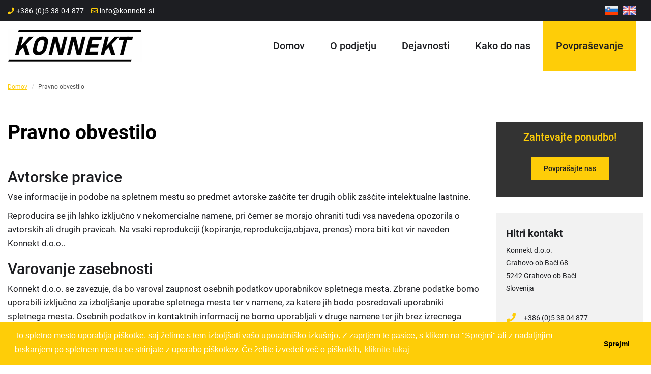

--- FILE ---
content_type: text/html; charset=utf-8
request_url: https://konnekt.si/sl/pravno-obvestilo
body_size: 7620
content:
<!DOCTYPE html>
<html lang="sl" dir="ltr" prefix="content: http://purl.org/rss/1.0/modules/content/ dc: http://purl.org/dc/terms/ foaf: http://xmlns.com/foaf/0.1/ og: http://ogp.me/ns# rdfs: http://www.w3.org/2000/01/rdf-schema# sioc: http://rdfs.org/sioc/ns# sioct: http://rdfs.org/sioc/types# skos: http://www.w3.org/2004/02/skos/core# xsd: http://www.w3.org/2001/XMLSchema#">

  <head>
    <link rel="profile" href="http://www.w3.org/1999/xhtml/vocab" />
    <meta name="viewport" content="width=device-width, initial-scale=1.0">
    <meta http-equiv="Content-Type" content="text/html; charset=utf-8" />
<link rel="shortcut icon" href="https://konnekt.si/sites/all/themes/cms_subtheme/favicon.ico" type="image/vnd.microsoft.icon" />
<meta name="description" content="Avtorske praviceVse informacije in podobe na spletnem mestu so predmet avtorske zaščite ter drugih oblik zaščite intelektualne lastnine.Reproducira se jih lahko izključno v nekomercialne namene, pri čemer se morajo ohraniti tudi vsa navedena opozorila o avtorskih ali drugih pravicah. Na vsaki reprodukciji (kopiranje, reprodukcija,objava, prenos) mora biti kot vir naveden" />
<meta name="keywords" content="Konnekt, izdelava kablov, izdelava vodnikov, izdelava kabelskih setov, kabli, Grahovo ob Bači, slovenija, trženje kabelskih vezij, vodniki, kabelski seti, razrez, posnemanje, kovičenje, kovičenje priključkov, priključki, termokrčljive cevi, izdelava mikrostikal, mikrostikala, druga dela, vijačenje, spajkanje, prodaja kablov, pvc, izolacija, etfe, silikon, specialni kabli, priključki, konnekt.si" />
<meta name="generator" content="Drupal 7 (https://www.drupal.org)" />
<link rel="canonical" href="https://konnekt.si/sl/pravno-obvestilo" />
<link rel="shortlink" href="https://konnekt.si/sl/node/30" />
    <title>Pravno obvestilo | Konnekt d.o.o.</title>
    <link rel="stylesheet" href="https://use.fontawesome.com/releases/v5.8.1/css/all.css" integrity="sha384-50oBUHEmvpQ+1lW4y57PTFmhCaXp0ML5d60M1M7uH2+nqUivzIebhndOJK28anvf" crossorigin="anonymous">
    <link rel="stylesheet" href="https://cdnjs.cloudflare.com/ajax/libs/font-awesome/4.7.0/css/font-awesome.min.css">
    <link type="text/css" rel="stylesheet" href="https://konnekt.si/sites/default/files/css/css_lQaZfjVpwP_oGNqdtWCSpJT1EMqXdMiU84ekLLxQnc4.css" media="all" />
<link type="text/css" rel="stylesheet" href="https://konnekt.si/sites/default/files/css/css_doHTFEdGwxwAuYP3soalBcqc_-PN8q_Sw19uwd1q9Ko.css" media="screen" />
<link type="text/css" rel="stylesheet" href="https://konnekt.si/sites/default/files/css/css_y7W1qyUi0zNjt-t5RnQG5pzpV7lJVBrAObOWtxLQGLw.css" media="all" />
<link type="text/css" rel="stylesheet" href="https://konnekt.si/sites/default/files/css/css_dE9uu9O1fuK8DxhnKVg86BbmGYA6RmVx3pSxKkQHVKM.css" media="all" />
<link type="text/css" rel="stylesheet" href="https://konnekt.si/sites/default/files/css/css_Cre_3GKL5rE_bTvQSZYk3ob5jRrIWLWSlHxo15Dy_bM.css" media="all" />
    <!-- HTML5 element support for IE6-8 -->
    <!--[if lt IE 9]>
	<script src="https://cdn.jsdelivr.net/html5shiv/3.7.3/html5shiv-printshiv.min.js"></script>
	<![endif]-->
    <script src="https://konnekt.si/sites/default/files/js/js_EebRuRXFlkaf356V0T2K_8cnUVfCKesNTxdvvPSEhCM.js"></script>
<script src="https://konnekt.si/sites/default/files/js/js_qE4KfYgJty9x7gyqzjMp9mcDiG6PQCqqJbfsBu7bK8w.js"></script>
<script src="https://konnekt.si/sites/default/files/js/js_2OW9smDzq6Hssd0FDvQ664w9ArSoSOINoM7rtv681-0.js"></script>
<script src="https://konnekt.si/sites/default/files/js/js_9KFv4ZWpFjL0rMuI55t6UdzXS9fYg7Qyw2IHWw_g4uw.js"></script>
<script src="https://konnekt.si/sites/default/files/js/js_NCdjFJKJnJ4KlpjDFvm2ieCuIiwJCSfyj2ZotXDKr3E.js"></script>
<script>jQuery.extend(Drupal.settings, {"basePath":"\/","pathPrefix":"sl\/","ajaxPageState":{"theme":"cms_subtheme","theme_token":"qmSo0sIdIPoA0se930_GtvQTmQgRpA2zJQWLoqCeXo4","js":{"sites\/all\/libraries\/owlcarousel\/owl.carousel.min.js":1,"sites\/all\/modules\/owlcarousel\/includes\/js\/owlcarousel.settings.js":1,"sites\/all\/themes\/bootstrap\/js\/bootstrap.js":1,"sites\/all\/modules\/jquery_update\/replace\/jquery\/1.10\/jquery.min.js":1,"misc\/jquery-extend-3.4.0.js":1,"misc\/jquery.once.js":1,"misc\/drupal.js":1,"sites\/all\/modules\/jquery_update\/replace\/ui\/ui\/minified\/jquery.ui.effect.min.js":1,"sites\/all\/modules\/back_to_top\/js\/back_to_top.js":1,"public:\/\/languages\/sl_7rPnwcVYad9TbmjPMPW0chT2-juFPGzRnJTqGzPV7vM.js":1,"sites\/all\/libraries\/colorbox\/jquery.colorbox-min.js":1,"sites\/all\/modules\/colorbox\/js\/colorbox.js":1,"sites\/all\/modules\/colorbox\/styles\/default\/colorbox_style.js":1,"sites\/all\/themes\/bootstrap\/js\/misc\/_collapse.js":1,"misc\/form.js":1,"sites\/all\/themes\/cms_subtheme\/bootstrap\/js\/affix.js":1,"sites\/all\/themes\/cms_subtheme\/bootstrap\/js\/alert.js":1,"sites\/all\/themes\/cms_subtheme\/bootstrap\/js\/button.js":1,"sites\/all\/themes\/cms_subtheme\/bootstrap\/js\/carousel.js":1,"sites\/all\/themes\/cms_subtheme\/bootstrap\/js\/collapse.js":1,"sites\/all\/themes\/cms_subtheme\/bootstrap\/js\/dropdown.js":1,"sites\/all\/themes\/cms_subtheme\/bootstrap\/js\/modal.js":1,"sites\/all\/themes\/cms_subtheme\/bootstrap\/js\/tooltip.js":1,"sites\/all\/themes\/cms_subtheme\/bootstrap\/js\/popover.js":1,"sites\/all\/themes\/cms_subtheme\/bootstrap\/js\/scrollspy.js":1,"sites\/all\/themes\/cms_subtheme\/bootstrap\/js\/tab.js":1,"sites\/all\/themes\/cms_subtheme\/bootstrap\/js\/transition.js":1,"sites\/all\/themes\/cms_subtheme\/lib\/smartmenus\/jquery.smartmenus.min.js":1,"sites\/all\/themes\/cms_subtheme\/lib\/jquery-match-height-master\/dist\/jquery.matchHeight-min.js":1,"sites\/all\/themes\/cms_subtheme\/lib\/sticky\/jquery.sticky.js":1},"css":{"modules\/system\/system.base.css":1,"sites\/all\/libraries\/owlcarousel\/assets\/owl.carousel.min.css":1,"sites\/all\/libraries\/owlcarousel\/assets\/owl.theme.default.min.css":1,"modules\/field\/theme\/field.css":1,"sites\/all\/modules\/footer_sitemap\/footer_sitemap.css":1,"modules\/node\/node.css":1,"sites\/all\/modules\/views\/css\/views.css":1,"sites\/all\/modules\/back_to_top\/css\/back_to_top_text.css":1,"sites\/all\/modules\/media\/modules\/media_wysiwyg\/css\/media_wysiwyg.base.css":1,"sites\/all\/modules\/colorbox\/styles\/default\/colorbox_style.css":1,"sites\/all\/modules\/ctools\/css\/ctools.css":1,"modules\/locale\/locale.css":1,"sites\/all\/modules\/bootstrap_grid\/assets\/css\/clear.css":1,"sites\/all\/themes\/cms_subtheme\/lib\/smartmenus\/css\/sm-core-css.css":1,"sites\/all\/themes\/cms_subtheme\/lib\/smartmenus\/css\/sm-clean\/sm-clean.css":1,"sites\/all\/themes\/cms_subtheme\/css\/style.css":1}},"colorbox":{"opacity":"0.85","current":"{current} of {total}","previous":"\u00ab Prev","next":"Next \u00bb","close":"Close","maxWidth":"98%","maxHeight":"98%","fixed":true,"mobiledetect":true,"mobiledevicewidth":"480px"},"better_exposed_filters":{"views":{"osnovi_podatki":{"displays":{"block_3":{"filters":[]},"block_5":{"filters":[]},"block_4":{"filters":[]},"block_2":{"filters":[]}}},"slider":{"displays":{"block":{"filters":[]}}},"vstopna_stran":{"displays":{"block_4":{"filters":[]}}},"galerija_slik":{"displays":{"block":{"filters":[]}}},"podvsebine_menu":{"displays":{"block":{"filters":[]}}}}},"owlcarousel":{"owl-carousel-block2":{"settings":{"items":1,"margin":0,"loop":true,"center":false,"mouseDrag":true,"touchDrag":true,"pullDrag":true,"freeDrag":false,"stagePadding":0,"merge":false,"mergeFit":true,"autoWidth":false,"startPosition":0,"urlHashListner":false,"nav":false,"navRewind":true,"navText":["prev","next"],"slideBy":1,"dots":false,"dotsEach":false,"dotsData":false,"lazyLoad":false,"lazyContent":false,"autoplay":true,"autoplayTimeout":5000,"autoplayHoverPause":true,"smartSpeed":250,"fluidSpeed":250,"autoplaySpeed":false,"navSpeed":false,"dotsSpeed":false,"dragEndSpeed":false,"callbacks":false,"responsiveRefreshRate":200,"responsiveClass":true,"video":false,"videoHeight":false,"videoWidth":false,"animateOut":false,"animateIn":false,"fallbackEasing":"swing","info":false,"nestedItemSelector":false,"itemElement":"div","stageElement":"div","navContainer":false,"dotsContainer":false,"responsive":[]},"views":{"ajax_pagination":null}}},"back_to_top":{"back_to_top_button_trigger":"100","back_to_top_button_text":"","#attached":{"library":[["system","ui"]]}},"carpediem_cart":{"link":"https:\/\/konnekt.si"},"bootstrap":{"anchorsFix":"0","anchorsSmoothScrolling":"0","formHasError":1,"popoverEnabled":1,"popoverOptions":{"animation":1,"html":0,"placement":"right","selector":"","trigger":"click","triggerAutoclose":1,"title":"","content":"","delay":0,"container":"body"},"tooltipEnabled":1,"tooltipOptions":{"animation":1,"html":0,"placement":"auto left","selector":"","trigger":"hover focus","delay":0,"container":"body"}}});</script>

    <link rel="stylesheet" type="text/css" href="//cdnjs.cloudflare.com/ajax/libs/cookieconsent2/3.1.0/cookieconsent.min.css" />
    <script src="//cdnjs.cloudflare.com/ajax/libs/cookieconsent2/3.1.0/cookieconsent.min.js"></script>
    <script>
      window.addEventListener("load", function() {
        window.cookieconsent.initialise({
          "palette": {
            "popup": {
              "background": "#000"
            },
            "button": {
              "background": "#f1d600"
            }
          },
          "content": {
            "message": "To spletno mesto uporablja piškotke, saj želimo s tem izboljšati vašo uporabniško izkušnjo. Z zaprtjem te pasice, s klikom na \"Sprejmi\" ali z nadaljnjim brskanjem po spletnem mestu se strinjate z uporabo piškotkov. Če želite izvedeti več o piškotkih, ",
            "dismiss": "Sprejmi",
            "link": "kliknite tukaj",
            "href": "/sl/piskotki"
          }
        })
      });
    </script>
    <link rel="stylesheet" href="https://cdnjs.cloudflare.com/ajax/libs/animate.css/3.7.2/animate.css" integrity="sha256-a2tobsqlbgLsWs7ZVUGgP5IvWZsx8bTNQpzsqCSm5mk=" crossorigin="anonymous" />
  </head>
  <body class="html not-front not-logged-in one-sidebar sidebar-second page-node page-node- page-node-30 node-type-page i18n-sl">
    <div id="skip-link">
      <a href="#main-content" class="element-invisible element-focusable">Skip to main content</a>
    </div>
        <div class="cr-info1">
	<div class="container-fluid maxw">
		<div class="cleafix">
                        <div class="region region-glava">
    <section id="block-views-osnovi-podatki-block-3" class="block block-views top-podatki clearfix">

      
  <div class="view view-osnovi-podatki view-id-osnovi_podatki view-display-id-block_3 view-dom-id-e5ba75917350f01b128d41720eee8800">
        
  
  
      <div class="view-content">
        <div class="views-row views-row-1 views-row-odd views-row-first views-row-last">
      
          <div class="clearfix views-fieldset" data-module="views_fieldsets">
            <div class="social-wrap views-fieldset" data-module="views_fieldsets">
            <div class="views-field views-field-field-facebook"><div class="field-content"></div></div>                <div class="views-field views-field-field-instagram"><div class="field-content">
</div></div>      </div>

                <div class="podatki-wrap views-fieldset" data-module="views_fieldsets">
            <div class="views-field views-field-field-primarni-telefon"><div class="field-content"><a href="tel:+386 (0)5 38 04 877" target="_blank"><i class="fas fa-phone"></i> +386 (0)5 38 04 877</a></div></div>                <div class="views-field views-field-field-email-naslov"><div class="field-content"><a href="mailto:info@konnekt.si" target="_blank"><i class="far fa-envelope"></i> info@konnekt.si</a></div></div>      </div>

      </div>

    </div>
    </div>
  
  
  
  
  
  
</div>
</section>
<section id="block-locale-language" class="block block-locale blok-jeziki  clearfix">

      
  <ul class="language-switcher-locale-url"><li class="sl first active"><a href="/sl/pravno-obvestilo" class="language-link active" xml:lang="sl" title="Pravno obvestilo">Slovenščina</a></li>
<li class="en last"><a href="/en/legal-notice" class="language-link" xml:lang="en" title="Legal notice">English</a></li>
</ul>
</section>
  </div>
          		</div>
	</div>
</div>

<header id="navbar" role="banner" class="navbar">
	<div class="container-fluid maxw">
		<div class="navbar-header">
			<div class="left-cont">
                                <div class="region region-glava-mobile">
    <section id="block-views-osnovi-podatki-block-5" class="block block-views cr-info1-mini clearfix">

      
  <div class="view view-osnovi-podatki view-id-osnovi_podatki view-display-id-block_5 view-dom-id-24c69032247092c501e1919eebf4f1ad">
        
  
  
      <div class="view-content">
        <div class="views-row views-row-1 views-row-odd views-row-first views-row-last">
      
          <div class="clearfix views-fieldset" data-module="views_fieldsets">
            <div class="podatki-wrap clearfix views-fieldset" data-module="views_fieldsets">
            <div class="views-field views-field-field-primarni-telefon"><div class="field-content"><a href="tel:+386 (0)5 38 04 877" target="_blank"><i class="fas fa-phone"></i></a></div></div>                <div class="views-field views-field-field-email-naslov"><div class="field-content"><a href="mailto:info@konnekt.si" target="_blank"><i class="far fa-envelope"></i></a></div></div>      </div>

      </div>

    </div>
    </div>
  
  
  
  
  
  
</div>
</section>
  </div>
              			</div>

          			  <div class="mid-cont">
				  <a class="logo navbar-btn pull-left" href="/sl" title="Domov">
					  <img src="https://konnekt.si/sites/all/themes/cms_subtheme/logo.png" alt="Domov" class="img-responsive"/>
				  </a>
			  </div>
          
			<div class="right-cont">
				<!-- .btn-navbar is used as the toggle for collapsed navbar content -->
<!--				<button type="button" class="navbar-toggle" data-toggle="collapse" data-target=".navbar-collapse" aria-expanded="false" aria-controls="navbar-collapse">-->
				<button type="button" class="navbar-toggle collapsed" data-toggle="collapse" data-target=".navbar-collapse">
					<span class="sr-only">Toggle navigation</span>
					<span class="icon-bar top-bar"></span>
					<span class="icon-bar middle-bar"></span>
					<span class="icon-bar bottom-bar"></span>
				</button>
			</div>
		</div>

      		  <div class="navbar-collapse collapse">
			  <nav role="navigation">
				  <!--                -->				  <!--                  -->				  <!--                -->				  <!--                -->				  <!--                  -->				  <!--                -->                                    <div class="region region-navigation">
    <section id="block-language-switcher-fallback-language-switcher-fallback" class="block block-language-switcher-fallback language-switch-block clearfix">

      
  <ul class="language-switcher-locale-url"><li class="sl first active"><a href="/sl/pravno-obvestilo" class="language-link active" xml:lang="sl" title="Pravno obvestilo">sl</a></li>
<li class="en last"><a href="/en/legal-notice" class="language-link" xml:lang="en" title="Legal notice">en</a></li>
</ul>
</section>
<section id="block-menu-block-1" class="block block-menu-block mainmenu-wrapper clearfix">

      
  <div class="menu-block-wrapper menu-block-1 menu-name-main-menu parent-mlid-0 menu-level-1">
  <div id="main-nav">
<ul id="mainmenu-container-desktop" class="sm sm-clean"><li class="first leaf menu-mlid-956"><a href="/sl">Domov</a></li>
<li class="leaf menu-mlid-902"><a href="/sl/o-podjetju">O podjetju</a></li>
<li class="expanded menu-mlid-957"><a href="/sl/dejavnosti">Dejavnosti</a><ul class=""><li class="first leaf menu-mlid-879"><a href="/sl/dodelava-kablov-vodnikov-kabelskih-setov-po-narocilu">Dodelava kablov, vodnikov in kabelskih setov po naročilu</a></li>
<li class="leaf menu-mlid-898"><a href="/sl/izdelava-trzenje-mikrostikal-tipa-ms-360-363-po-narocilu">Izdelava in trženje mikrostikal tipa MS 360-363 po naročilu</a></li>
<li class="leaf menu-mlid-899"><a href="/sl/druga-fina-dela">Druga fina dela</a></li>
<li class="last leaf menu-mlid-900"><a href="/sl/maloprodaja-kablov-ostalih-polizdelkov">Maloprodaja kablov in ostalih polizdelkov</a></li>
</ul></li>
<li class="leaf menu-mlid-903"><a href="/sl/kako-do-nas">Kako do nas</a></li>
<li class="last leaf menu-mlid-884 lastbtn "><a href="/sl/povprasevanje">Povpraševanje</a></li>
</ul></div></div>

</section>
  </div>
                			  </nav>
		  </div>
      	</div>
</header>	<div class="breadcrumbs-wrap">
		<div class="container-fluid maxw">
          <ol class="breadcrumb"><li><a href="/sl">Domov</a></li>
<li class="active">Pravno obvestilo</li>
</ol>		</div>
	</div>

	<div class="main-container container-fluid maxw">

		<header role="banner" id="page-header">
          
          		</header> <!-- /#page-header -->

		<div class="row">

          
			<section class="col-sm-9">
              				<a id="main-content"></a>
													<h1 class="subpage">Pravno obvestilo</h1>
								                                                                                                      <div class="region region-content">
    <section id="block-system-main" class="block block-system clearfix">

      
  <article id="node-30" class="node node-page clearfix" about="/sl/pravno-obvestilo" typeof="foaf:Document">
    <header>
            <span property="dc:title" content="Pravno obvestilo" class="rdf-meta element-hidden"></span>      </header>
    <div class="field field-name-body field-type-text-with-summary field-label-hidden"><div class="field-items"><div class="field-item even" property="content:encoded"><h2>Avtorske pravice</h2>
<p>Vse informacije in podobe na spletnem mestu so predmet avtorske zaščite ter drugih oblik zaščite intelektualne lastnine.</p>
<p>Reproducira se jih lahko izključno v nekomercialne namene, pri čemer se morajo ohraniti tudi vsa navedena opozorila o avtorskih ali drugih pravicah. Na vsaki reprodukciji (kopiranje, reprodukcija,objava, prenos) mora biti kot vir naveden Konnekt d.o.o..</p>
<h2>Varovanje zasebnosti</h2>
<p>Konnekt d.o.o. se zavezuje, da bo varoval zaupnost osebnih podatkov uporabnikov spletnega mesta. Zbrane podatke bomo uporabili izključno za izboljšanje uporabe spletnega mesta ter v namene, za katere jih bodo posredovali uporabniki spletnega mesta. Osebnih podatkov in kontaktnih informacij ne bomo uporabljali v druge namene ter jih brez izrecnega dovoljenja uporabnika spletnega mesta ne bomo razkrili tretjim strankam. Storili bomo vse, da vaše osebne podatke zaščitimo pred kakršnimi koli kršitvami in zlorabami.</p>
<h2>Omejitev odgovornosti</h2>
<p>To spletno mesto je bilo oblikovano z namenom omogočiti splošno informacijo o Konnekt d.o.o.. Vsebine spletnega mesta so informativnega značaja. Konnekt d.o.o. ne prevzema nikakršne odgovornosti za točnost in popolnost objavljenih podatkov ali za kakršno koli škodo, ki bi bila uporabniku spletnega mesta povzročena kot posledica uporabe informacij na spletnem mestu.</p>
<p>Pridržujemo si pravico, da uporabnike napotimo na druge strani svetovnega spleta in za njihovo vsebino ne prevzemamo nikakršne odgovornosti.</p>
<p>Konnekt d.o.o. bo z vzdrževanjem vsebin spletnega mesta skušal zagotavljati točnost in ažurnost podatkov, vendar ne jamčimo in ne prevzemamo odgovornosti za njihovo točnost ter celovitost. Vsi uporabniki objavljeno vsebino uporabljajo na lastno odgovornost.</p>
<p>Konnekt d.o.o. si pridržuje pravico do spreminjanja, dodajanja ali odstranitve spletnih strani (v celoti ali delno) brez predhodnega opozorila in ne prevzemamo odgovornosti za kakršne koli posledice takšnih sprememb.</p>
</div></div></div>    </article>

</section>
  </div>
			</section>

          			  <aside class="col-sm-3" role="complementary">
                  <div class="region region-sidebar-second">
    <section id="block-block-7" class="block block-block povprasevanje clearfix">

      
  <h2>Zahtevajte ponudbo!</h2>
<a class="c-btn1" href="/sl/povprasevanje">Povprašajte nas</a>
</section>
<section id="block-views-osnovi-podatki-block-4" class="block block-views cr-info3 clearfix">

        <h2 class="block-title">Hitri kontakt</h2>
    
  <div class="view view-osnovi-podatki view-id-osnovi_podatki view-display-id-block_4 view-dom-id-05f18a6770593e176aad65782c8c36c9">
        
  
  
      <div class="view-content">
        <div class="views-row views-row-1 views-row-odd views-row-first views-row-last">
      
  <div class="views-field views-field-field-ime-podjetja">        <div class="field-content">Konnekt d.o.o.</div>  </div>  
  <div class="views-field views-field-body">        <div class="field-content"><p>Grahovo ob Bači 68<br />5242 Grahovo ob Bači<br />Slovenija</p>
</div>  </div>  
  <div class="views-field views-field-field-primarni-telefon">        <div class="field-content"><a href="tel:+386 (0)5 38 04 877" target="_blank"><i class="fas fa-phone"></i> <span>+386 (0)5 38 04 877</span></a></div>  </div>  
  <div class="views-field views-field-field-mobilna-tevilka">        <div class="field-content"><a href="tel:+386 (0)31 437 769" target="_blank"><i class="fas fa-mobile-alt"></i> <span>+386 (0)31 437 769</span></a></div>  </div>  
  <div class="views-field views-field-field-mobilna-tevilka2-1">        <div class="field-content"><a href="tel:+386 (0)41 772 842" target="_blank"><i class="fas fa-mobile-alt"></i> <span>+386 (0)41 772 842</span></a></div>  </div>  
  <div class="views-field views-field-field-email-naslov">        <div class="field-content"><a href="mailto:info@konnekt.si" target="_blank"><i class="far fa-envelope"></i> <span>info@konnekt.si</span></a></div>  </div>  
  <div class="views-field views-field-field-facebook">        <div class="field-content"></div>  </div>  
  <div class="views-field views-field-field-instagram">        <div class="field-content"></div>  </div>  </div>
    </div>
  
  
  
  
  
  
</div>
</section>
  </div>
			  </aside>  <!-- /#sidebar-second -->
          
		</div>
	</div>

	<div class="subpagefooter">
        <div class="region region-subpage-footer">
    <section id="block-multiblock-2" class="block block-multiblock cr-cta1 block-block block-block-1-instance clearfix">

      
  <div class="container-fluid maxw">
<div class="animated slideInLeft f-left">Vas naše storitve in dejavnosti zanimajo? Ne najdete željene dejavnosti? Imate vprašanje? Kontaktirajte nas in z veseljem vam bomo pomagali.</div>
 
<div class="animated slideInRight f-right"><a href="https://konnekt.si/sl/povprasevanje" class="c-btn2">Pošljite povpraševanje</a></div>
</div>
</section>
  </div>
	</div>

	<div class="cr-info2">
		<div class="container-fluid maxw">
			<div class="col-sm-5 col-md-3 block-bottom-1">
				<div class="footerlogo">
					<img src="/sites/all/themes/cms_subtheme/images/logo-footer.png" class="img-responsive">
				</div>
                <div class="region region-bottom-1">
    <section id="block-views-osnovi-podatki-block-2" class="block block-views clearfix">

      
  <div class="view view-osnovi-podatki view-id-osnovi_podatki view-display-id-block_2 view-dom-id-6dd101eede4ef42129c1f8c25c9540c4">
        
  
  
      <div class="view-content">
        <div class="views-row views-row-1 views-row-odd views-row-first views-row-last">
      
  <div class="views-field views-field-field-ime-podjetja">        <div class="field-content">Konnekt d.o.o.</div>  </div>  
  <div class="views-field views-field-body">        <div class="field-content"><p>Grahovo ob Bači 68<br />5242 Grahovo ob Bači<br />Slovenija</p>
</div>  </div>  
  <div class="views-field views-field-field-primarni-telefon">        <div class="field-content"><a href="tel:+386 (0)5 38 04 877" target="_blank"><i class="fas fa-phone"></i> <span>+386 (0)5 38 04 877</span></a></div>  </div>  
  <div class="views-field views-field-field-mobilna-tevilka">        <div class="field-content"><a href="tel:+386 (0)31 437 769" target="_blank"><i class="fas fa-mobile-alt"></i><span>+386 (0)31 437 769</span></a></div>  </div>  
  <div class="views-field views-field-field-mobilna-tevilka2">        <div class="field-content"><a href="tel:+386 (0)41 772 842" target="_blank"><i class="fas fa-mobile-alt"></i><span>+386 (0)41 772 842</span></a></div>  </div>  
  <div class="views-field views-field-field-email-naslov">        <div class="field-content"><a href="mailto:info@konnekt.si" target="_blank"><i class="far fa-envelope"></i> <span>info@konnekt.si</span></a></div>  </div>  
  <div class="views-field views-field-field-facebook">        <div class="field-content"></div>  </div>  
  <div class="views-field views-field-field-instagram">        <div class="field-content"></div>  </div>  
  <div class="views-field views-field-nothing">        <span class="field-content"><a href="https://aaa.bisnode.si/certificate?companyID=SI1000001563181&lang=sl-SI" target="_blank"><img
src="https://aaa.bisnode.si/banner/banner?companyID=SI1000001563181&type=2&lang=sl-SI" class="img-responsive" width="372" height="100"
border="0" /></a></span>  </div>  </div>
    </div>
  
  
  
  
  
  
</div>
</section>
  </div>
			</div>
			<div class="col-sm-7 col-md-9 block-bottom-2">
                <div class="region region-bottom-2">
    <section id="block-footer-sitemap-footer-sitemap" class="block block-footer-sitemap clearfix">

      
  <div id="footer-sitemap" class="clearfix">
  <div class="fs-block-content"><div class="main-menu"><ul class="footer_links_main-menu total-items-5 parent-items-0 single-items-0"><li class="menu-956 depth-1 fs-no-children  first"><a href="/sl" class="fs-root-link">Domov</a></li>
<li class="menu-902 depth-1 fs-no-children"><a href="/sl/o-podjetju" class="fs-root-link">O podjetju</a></li>
<li class="menu-957 depth-1 total-children-4 parent-children-0 single-children-4"><a href="/sl/dejavnosti" class="fs-root-link">Dejavnosti</a><ul class="footer_links_main-menu total-items-4 parent-items-0 single-items-0"><li class="menu-879 depth-1 fs-no-children  first"><a href="/sl/dodelava-kablov-vodnikov-kabelskih-setov-po-narocilu">Dodelava kablov, vodnikov in kabelskih setov po naročilu</a></li>
<li class="menu-898 depth-1 fs-no-children"><a href="/sl/izdelava-trzenje-mikrostikal-tipa-ms-360-363-po-narocilu">Izdelava in trženje mikrostikal tipa MS 360-363 po naročilu</a></li>
<li class="menu-899 depth-1 fs-no-children"><a href="/sl/druga-fina-dela">Druga fina dela</a></li>
<li class="menu-900 depth-1 fs-no-children  last"><a href="/sl/maloprodaja-kablov-ostalih-polizdelkov">Maloprodaja kablov in ostalih polizdelkov</a></li>
</ul></li>
<li class="menu-903 depth-1 fs-no-children"><a href="/sl/kako-do-nas" class="fs-root-link">Kako do nas</a></li>
<li class="menu-884 depth-1 fs-no-children  last"><a href="/sl/povprasevanje" class="fs-root-link">Povpraševanje</a></li>
</ul></div>
</div>
</div>

</section>
  </div>
			</div>
			<div class="col-sm-12 block-bottom-3">
                <div class="region region-bottom-3">
    <section id="block-block-3" class="block block-block bottom-wrap clearfix">

      
  <div class="clearfix">
	<div class="f-left">
		<a href="/sl/varovanje-osebnih-podatkov"><i class="fas fa-shield-alt"></i>
			<span>Varovanje osebnih podatkov</span></a>
		<a href="/sl/piskotki"><i class="fas fa-cookie-bite"></i>
			<span>Piškotki</span></a>
		<a href="/sl/pravno-obvestilo"><i class="fas fa-file-contract"></i>
			<span>Pravno obvestilo</span></a>
	</div>
	<div class="f-right">
		<img src="/sites/all/themes/cms_subtheme/images/icon-carpediem.png" class="img-responsive">
		Izdelava spletnih strani: <a href="http://internetstoritve.com/" target="_blank">Carpediem d.o.o.</a>
	</div>
</div>
</section>
  </div>
			</div>
		</div>
	</div>

	<div class="cr-izdelava-strani">
		<div class="container">
            <div class="region region-footer">
    <section id="block-block-4" class="block block-block clearfix">

      
  Vse pravice pridržane © 2026 Konnekt d.o.o.
</section>
  </div>
		</div>
	</div>
    <script src="https://konnekt.si/sites/default/files/js/js_731NZ5UIDlY9XLA-5_uMppKLhTpvRfvfMaFwerW82z8.js"></script>
<script src="https://konnekt.si/sites/default/files/js/js_SMzdXCBU3_YmltknJIgvicN1OzRgcLB-QH1f2bsNDVs.js"></script>
<script src="https://konnekt.si/sites/default/files/js/js_MRdvkC2u4oGsp5wVxBG1pGV5NrCPW3mssHxIn6G9tGE.js"></script>

    <script src="/sites/all/themes/cms_subtheme/lib/OwlCarousel2-Thumbs/dist/owl.carousel2.thumbs.min.js"></script>
    <!-- <script src=""></script> -->
    <script src="/sites/all/themes/cms_subtheme/js/script.js"></script>

    </body>

    </html>

--- FILE ---
content_type: text/javascript
request_url: https://konnekt.si/sites/all/themes/cms_subtheme/js/script.js
body_size: 2720
content:
(function ($) {
  Drupal.behaviors.sasson = {
    attach: function (context) {

      // $('.mj_accordion').mjAccordion();

      // MENU
      $(document).ready(function () {
        $('#mainmenu-container-desktop').smartmenus({
          mainMenuSubOffsetX: 0,
          mainMenuSubOffsetY: 0,
          subMenusSubOffsetX: 0,
          subMenusSubOffsetY: -14,
          showTimeout: 0,
          showFunction: null,
          showDuration: 0,
          collapsibleBehavior: 'link'
        });

        // $('.navbar-toggle').click(function(event) {
        //   $(this).toggleClass('active');
        //   console.log($('.navbar-collapse').attr('aria-expanded'));
        // });

        $('.navbar-collapse').on('show.bs.collapse', function() {
          $('.navbar-toggle').removeClass('collapsed')
        });
        $('.navbar-collapse').on('hidden.bs.collapse', function() {
          $('.navbar-toggle').addClass('collapsed')
        });

        // INIT - STICKY MENU
        stick();

        // Front slider - puščice
        $('.owl-carousel').on("click", ".slider-prev", function () {
          $(this).trigger('prev.owl.carousel');
        });
        $('.owl-carousel').on("click", ".slider-next", function () {
          $(this).trigger('next.owl.carousel');
        });

        // Velikosti blokov - usmerjevalni blok 3
        $('.cr-ub3 .same-row').matchHeight({
          byRow: true,
          property: 'height',
          target: null,
          remove: false
        });

        // Owl povezani slider
        $('.slike-field .owl-carousel').owlCarousel({
          items: 1,
          loop: true,
          dots: false,
          thumbs: true,
          thumbsPrerendered: true,
          responsiveClass: true,
        });


        // Float slike
        $(".not-front .field-name-body img").each(function () {
          eleS = $(this).attr("style");
          if (typeof eleS != 'undefined' && eleS.length > 0) {
            if (eleS.toLowerCase().indexOf("float: left") >= 0) {
              $(this).addClass("img-left");
            }
            if (eleS.toLowerCase().indexOf("float: right") >= 0) {
              $(this).addClass("img-right");
            }
          }
        });


      });

      // STICKY MENU
      // $(window).resize(function() {
      //   var windowWidth = $(window).width();
      //
      //   if (windowWidth >= 991) {
      //     stick();
      //   }
      //   else {
      //     unstick();
      //   }
      // });
      //
      function stick() {
        $("#navbar").sticky({
          topSpacing: 0,
          zIndex: 10
        });
      }

      // function unstick() {
      //   $('#navbar').unstick();
      // }


    }
  };
})(jQuery);

